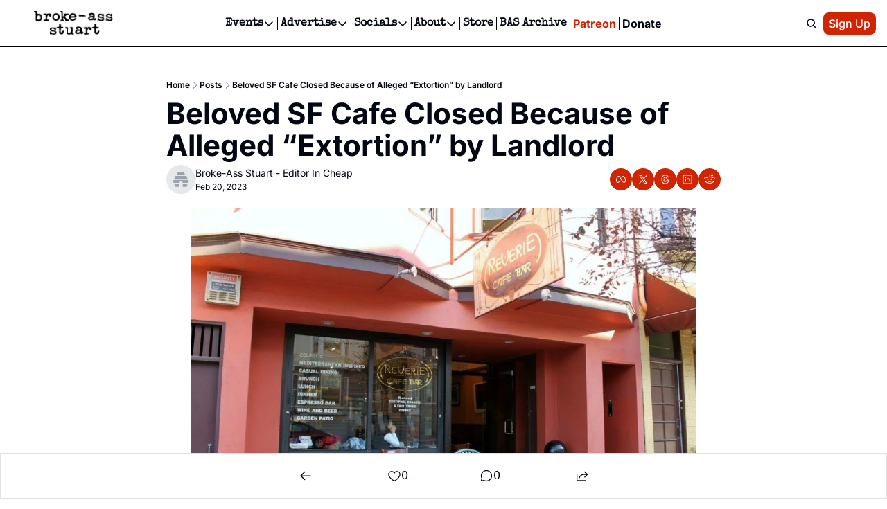

--- FILE ---
content_type: application/javascript; charset=UTF-8
request_url: https://brokeassstuart.com/assets/useSetLastViewedResource-5rih0o2B.js
body_size: -737
content:

!function(){try{var e="undefined"!=typeof window?window:"undefined"!=typeof global?global:"undefined"!=typeof globalThis?globalThis:"undefined"!=typeof self?self:{},n=(new e.Error).stack;n&&(e._sentryDebugIds=e._sentryDebugIds||{},e._sentryDebugIds[n]="8736aff0-e5fc-5316-8d04-b522b0e81aab")}catch(e){}}();
import{r as l}from"./index-BcJFErIr.js";import{a as g,b as S,c as f}from"./components-Cu7pNUEY.js";const P=({guid:r,setCookie:c,cookiesSet:t})=>{const[e,o]=g(),a=S(),n=f(),s=e.get("last_resource_guid")||r,i=a.hash!=="",u=e.toString();l.useEffect(()=>{if(t&&s)if(c({name:"last_resource_guid",value:s,days:1}),e.delete("last_resource_guid"),i){const m=new URLSearchParams(e),h=`${a.pathname}?${m.toString()}${a.hash}`;n(h,{replace:!0,state:{}})}else u!==e.toString()&&o(e,{replace:!0,preventScrollReset:!0})},[t,s])};export{P as u};
//# sourceMappingURL=useSetLastViewedResource-5rih0o2B.js.map

//# debugId=8736aff0-e5fc-5316-8d04-b522b0e81aab
